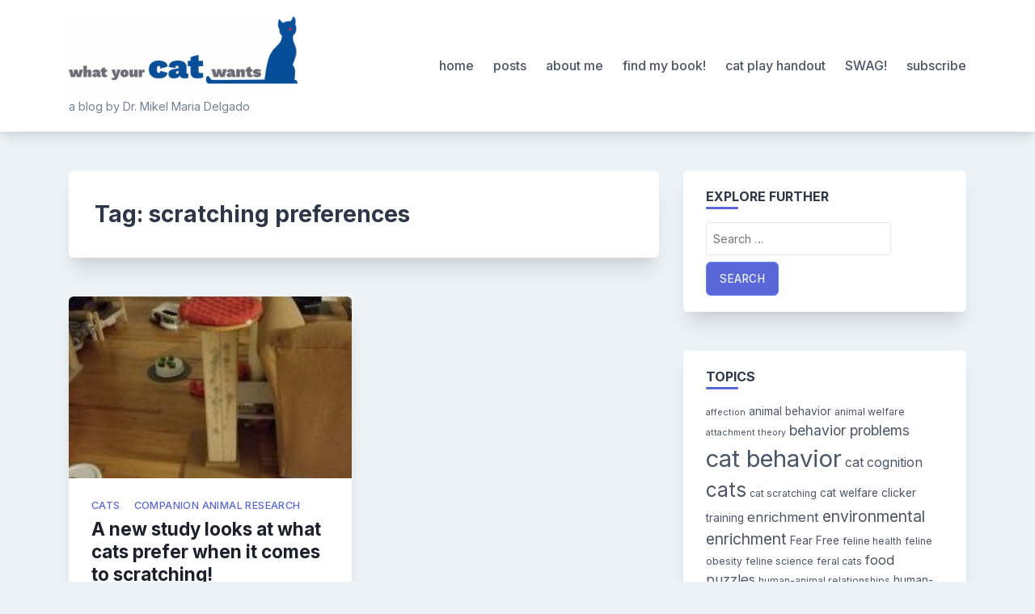

--- FILE ---
content_type: text/html; charset=UTF-8
request_url: https://whatyourcatwants.com/tag/scratching-preferences
body_size: 13535
content:
<!doctype html>
<html lang="en-US">
<head>
	<meta charset="UTF-8">
	<meta name="viewport" content="width=device-width, initial-scale=1">
	<link rel="profile" href="https://gmpg.org/xfn/11">

	<meta name='robots' content='index, follow, max-image-preview:large, max-snippet:-1, max-video-preview:-1' />

	<!-- This site is optimized with the Yoast SEO plugin v26.8 - https://yoast.com/product/yoast-seo-wordpress/ -->
	<title>scratching preferences Archives -</title>
	<link rel="canonical" href="https://whatyourcatwants.com/tag/scratching-preferences" />
	<meta property="og:locale" content="en_US" />
	<meta property="og:type" content="article" />
	<meta property="og:title" content="scratching preferences Archives -" />
	<meta property="og:url" content="https://whatyourcatwants.com/tag/scratching-preferences" />
	<meta name="twitter:card" content="summary_large_image" />
	<script type="application/ld+json" class="yoast-schema-graph">{"@context":"https://schema.org","@graph":[{"@type":"CollectionPage","@id":"https://whatyourcatwants.com/tag/scratching-preferences","url":"https://whatyourcatwants.com/tag/scratching-preferences","name":"scratching preferences Archives -","isPartOf":{"@id":"https://whatyourcatwants.com/#website"},"primaryImageOfPage":{"@id":"https://whatyourcatwants.com/tag/scratching-preferences#primaryimage"},"image":{"@id":"https://whatyourcatwants.com/tag/scratching-preferences#primaryimage"},"thumbnailUrl":"https://whatyourcatwants.com/wp-content/uploads/2020/08/after-feliscratch-225x300-1.jpeg","breadcrumb":{"@id":"https://whatyourcatwants.com/tag/scratching-preferences#breadcrumb"},"inLanguage":"en-US"},{"@type":"ImageObject","inLanguage":"en-US","@id":"https://whatyourcatwants.com/tag/scratching-preferences#primaryimage","url":"https://whatyourcatwants.com/wp-content/uploads/2020/08/after-feliscratch-225x300-1.jpeg","contentUrl":"https://whatyourcatwants.com/wp-content/uploads/2020/08/after-feliscratch-225x300-1.jpeg","width":225,"height":300},{"@type":"BreadcrumbList","@id":"https://whatyourcatwants.com/tag/scratching-preferences#breadcrumb","itemListElement":[{"@type":"ListItem","position":1,"name":"Home","item":"https://whatyourcatwants.com/"},{"@type":"ListItem","position":2,"name":"scratching preferences"}]},{"@type":"WebSite","@id":"https://whatyourcatwants.com/#website","url":"https://whatyourcatwants.com/","name":"What Your Cat Wants","description":"a blog by Dr. Mikel Maria Delgado","publisher":{"@id":"https://whatyourcatwants.com/#organization"},"potentialAction":[{"@type":"SearchAction","target":{"@type":"EntryPoint","urlTemplate":"https://whatyourcatwants.com/?s={search_term_string}"},"query-input":{"@type":"PropertyValueSpecification","valueRequired":true,"valueName":"search_term_string"}}],"inLanguage":"en-US"},{"@type":"Organization","@id":"https://whatyourcatwants.com/#organization","name":"What Your Cat Wants","url":"https://whatyourcatwants.com/","logo":{"@type":"ImageObject","inLanguage":"en-US","@id":"https://whatyourcatwants.com/#/schema/logo/image/","url":"http://whatyourcatwants.com/wp-content/uploads/2020/10/WYCW-logo-grey.png","contentUrl":"http://whatyourcatwants.com/wp-content/uploads/2020/10/WYCW-logo-grey.png","width":230,"height":156,"caption":"What Your Cat Wants"},"image":{"@id":"https://whatyourcatwants.com/#/schema/logo/image/"}}]}</script>
	<!-- / Yoast SEO plugin. -->


<link rel='dns-prefetch' href='//stats.wp.com' />
<link rel='dns-prefetch' href='//fonts.googleapis.com' />
<link rel="alternate" type="application/rss+xml" title=" &raquo; Feed" href="https://whatyourcatwants.com/feed" />
<link rel="alternate" type="application/rss+xml" title=" &raquo; Comments Feed" href="https://whatyourcatwants.com/comments/feed" />
<link rel="alternate" type="text/calendar" title=" &raquo; iCal Feed" href="https://whatyourcatwants.com/events/?ical=1" />
<link rel="alternate" type="application/rss+xml" title=" &raquo; scratching preferences Tag Feed" href="https://whatyourcatwants.com/tag/scratching-preferences/feed" />
<style id='wp-img-auto-sizes-contain-inline-css'>
img:is([sizes=auto i],[sizes^="auto," i]){contain-intrinsic-size:3000px 1500px}
/*# sourceURL=wp-img-auto-sizes-contain-inline-css */
</style>
<style id='wp-emoji-styles-inline-css'>

	img.wp-smiley, img.emoji {
		display: inline !important;
		border: none !important;
		box-shadow: none !important;
		height: 1em !important;
		width: 1em !important;
		margin: 0 0.07em !important;
		vertical-align: -0.1em !important;
		background: none !important;
		padding: 0 !important;
	}
/*# sourceURL=wp-emoji-styles-inline-css */
</style>
<link rel='stylesheet' id='wp-block-library-css' href='https://whatyourcatwants.com/wp-includes/css/dist/block-library/style.min.css?ver=6.9' media='all' />
<style id='wp-block-list-inline-css'>
ol,ul{box-sizing:border-box}:root :where(.wp-block-list.has-background){padding:1.25em 2.375em}
/*# sourceURL=https://whatyourcatwants.com/wp-includes/blocks/list/style.min.css */
</style>
<style id='wp-block-paragraph-inline-css'>
.is-small-text{font-size:.875em}.is-regular-text{font-size:1em}.is-large-text{font-size:2.25em}.is-larger-text{font-size:3em}.has-drop-cap:not(:focus):first-letter{float:left;font-size:8.4em;font-style:normal;font-weight:100;line-height:.68;margin:.05em .1em 0 0;text-transform:uppercase}body.rtl .has-drop-cap:not(:focus):first-letter{float:none;margin-left:.1em}p.has-drop-cap.has-background{overflow:hidden}:root :where(p.has-background){padding:1.25em 2.375em}:where(p.has-text-color:not(.has-link-color)) a{color:inherit}p.has-text-align-left[style*="writing-mode:vertical-lr"],p.has-text-align-right[style*="writing-mode:vertical-rl"]{rotate:180deg}
/*# sourceURL=https://whatyourcatwants.com/wp-includes/blocks/paragraph/style.min.css */
</style>
<style id='global-styles-inline-css'>
:root{--wp--preset--aspect-ratio--square: 1;--wp--preset--aspect-ratio--4-3: 4/3;--wp--preset--aspect-ratio--3-4: 3/4;--wp--preset--aspect-ratio--3-2: 3/2;--wp--preset--aspect-ratio--2-3: 2/3;--wp--preset--aspect-ratio--16-9: 16/9;--wp--preset--aspect-ratio--9-16: 9/16;--wp--preset--color--black: #000000;--wp--preset--color--cyan-bluish-gray: #abb8c3;--wp--preset--color--white: #ffffff;--wp--preset--color--pale-pink: #f78da7;--wp--preset--color--vivid-red: #cf2e2e;--wp--preset--color--luminous-vivid-orange: #ff6900;--wp--preset--color--luminous-vivid-amber: #fcb900;--wp--preset--color--light-green-cyan: #7bdcb5;--wp--preset--color--vivid-green-cyan: #00d084;--wp--preset--color--pale-cyan-blue: #8ed1fc;--wp--preset--color--vivid-cyan-blue: #0693e3;--wp--preset--color--vivid-purple: #9b51e0;--wp--preset--gradient--vivid-cyan-blue-to-vivid-purple: linear-gradient(135deg,rgb(6,147,227) 0%,rgb(155,81,224) 100%);--wp--preset--gradient--light-green-cyan-to-vivid-green-cyan: linear-gradient(135deg,rgb(122,220,180) 0%,rgb(0,208,130) 100%);--wp--preset--gradient--luminous-vivid-amber-to-luminous-vivid-orange: linear-gradient(135deg,rgb(252,185,0) 0%,rgb(255,105,0) 100%);--wp--preset--gradient--luminous-vivid-orange-to-vivid-red: linear-gradient(135deg,rgb(255,105,0) 0%,rgb(207,46,46) 100%);--wp--preset--gradient--very-light-gray-to-cyan-bluish-gray: linear-gradient(135deg,rgb(238,238,238) 0%,rgb(169,184,195) 100%);--wp--preset--gradient--cool-to-warm-spectrum: linear-gradient(135deg,rgb(74,234,220) 0%,rgb(151,120,209) 20%,rgb(207,42,186) 40%,rgb(238,44,130) 60%,rgb(251,105,98) 80%,rgb(254,248,76) 100%);--wp--preset--gradient--blush-light-purple: linear-gradient(135deg,rgb(255,206,236) 0%,rgb(152,150,240) 100%);--wp--preset--gradient--blush-bordeaux: linear-gradient(135deg,rgb(254,205,165) 0%,rgb(254,45,45) 50%,rgb(107,0,62) 100%);--wp--preset--gradient--luminous-dusk: linear-gradient(135deg,rgb(255,203,112) 0%,rgb(199,81,192) 50%,rgb(65,88,208) 100%);--wp--preset--gradient--pale-ocean: linear-gradient(135deg,rgb(255,245,203) 0%,rgb(182,227,212) 50%,rgb(51,167,181) 100%);--wp--preset--gradient--electric-grass: linear-gradient(135deg,rgb(202,248,128) 0%,rgb(113,206,126) 100%);--wp--preset--gradient--midnight: linear-gradient(135deg,rgb(2,3,129) 0%,rgb(40,116,252) 100%);--wp--preset--font-size--small: 13px;--wp--preset--font-size--medium: 20px;--wp--preset--font-size--large: 36px;--wp--preset--font-size--x-large: 42px;--wp--preset--spacing--20: 0.44rem;--wp--preset--spacing--30: 0.67rem;--wp--preset--spacing--40: 1rem;--wp--preset--spacing--50: 1.5rem;--wp--preset--spacing--60: 2.25rem;--wp--preset--spacing--70: 3.38rem;--wp--preset--spacing--80: 5.06rem;--wp--preset--shadow--natural: 6px 6px 9px rgba(0, 0, 0, 0.2);--wp--preset--shadow--deep: 12px 12px 50px rgba(0, 0, 0, 0.4);--wp--preset--shadow--sharp: 6px 6px 0px rgba(0, 0, 0, 0.2);--wp--preset--shadow--outlined: 6px 6px 0px -3px rgb(255, 255, 255), 6px 6px rgb(0, 0, 0);--wp--preset--shadow--crisp: 6px 6px 0px rgb(0, 0, 0);}:where(.is-layout-flex){gap: 0.5em;}:where(.is-layout-grid){gap: 0.5em;}body .is-layout-flex{display: flex;}.is-layout-flex{flex-wrap: wrap;align-items: center;}.is-layout-flex > :is(*, div){margin: 0;}body .is-layout-grid{display: grid;}.is-layout-grid > :is(*, div){margin: 0;}:where(.wp-block-columns.is-layout-flex){gap: 2em;}:where(.wp-block-columns.is-layout-grid){gap: 2em;}:where(.wp-block-post-template.is-layout-flex){gap: 1.25em;}:where(.wp-block-post-template.is-layout-grid){gap: 1.25em;}.has-black-color{color: var(--wp--preset--color--black) !important;}.has-cyan-bluish-gray-color{color: var(--wp--preset--color--cyan-bluish-gray) !important;}.has-white-color{color: var(--wp--preset--color--white) !important;}.has-pale-pink-color{color: var(--wp--preset--color--pale-pink) !important;}.has-vivid-red-color{color: var(--wp--preset--color--vivid-red) !important;}.has-luminous-vivid-orange-color{color: var(--wp--preset--color--luminous-vivid-orange) !important;}.has-luminous-vivid-amber-color{color: var(--wp--preset--color--luminous-vivid-amber) !important;}.has-light-green-cyan-color{color: var(--wp--preset--color--light-green-cyan) !important;}.has-vivid-green-cyan-color{color: var(--wp--preset--color--vivid-green-cyan) !important;}.has-pale-cyan-blue-color{color: var(--wp--preset--color--pale-cyan-blue) !important;}.has-vivid-cyan-blue-color{color: var(--wp--preset--color--vivid-cyan-blue) !important;}.has-vivid-purple-color{color: var(--wp--preset--color--vivid-purple) !important;}.has-black-background-color{background-color: var(--wp--preset--color--black) !important;}.has-cyan-bluish-gray-background-color{background-color: var(--wp--preset--color--cyan-bluish-gray) !important;}.has-white-background-color{background-color: var(--wp--preset--color--white) !important;}.has-pale-pink-background-color{background-color: var(--wp--preset--color--pale-pink) !important;}.has-vivid-red-background-color{background-color: var(--wp--preset--color--vivid-red) !important;}.has-luminous-vivid-orange-background-color{background-color: var(--wp--preset--color--luminous-vivid-orange) !important;}.has-luminous-vivid-amber-background-color{background-color: var(--wp--preset--color--luminous-vivid-amber) !important;}.has-light-green-cyan-background-color{background-color: var(--wp--preset--color--light-green-cyan) !important;}.has-vivid-green-cyan-background-color{background-color: var(--wp--preset--color--vivid-green-cyan) !important;}.has-pale-cyan-blue-background-color{background-color: var(--wp--preset--color--pale-cyan-blue) !important;}.has-vivid-cyan-blue-background-color{background-color: var(--wp--preset--color--vivid-cyan-blue) !important;}.has-vivid-purple-background-color{background-color: var(--wp--preset--color--vivid-purple) !important;}.has-black-border-color{border-color: var(--wp--preset--color--black) !important;}.has-cyan-bluish-gray-border-color{border-color: var(--wp--preset--color--cyan-bluish-gray) !important;}.has-white-border-color{border-color: var(--wp--preset--color--white) !important;}.has-pale-pink-border-color{border-color: var(--wp--preset--color--pale-pink) !important;}.has-vivid-red-border-color{border-color: var(--wp--preset--color--vivid-red) !important;}.has-luminous-vivid-orange-border-color{border-color: var(--wp--preset--color--luminous-vivid-orange) !important;}.has-luminous-vivid-amber-border-color{border-color: var(--wp--preset--color--luminous-vivid-amber) !important;}.has-light-green-cyan-border-color{border-color: var(--wp--preset--color--light-green-cyan) !important;}.has-vivid-green-cyan-border-color{border-color: var(--wp--preset--color--vivid-green-cyan) !important;}.has-pale-cyan-blue-border-color{border-color: var(--wp--preset--color--pale-cyan-blue) !important;}.has-vivid-cyan-blue-border-color{border-color: var(--wp--preset--color--vivid-cyan-blue) !important;}.has-vivid-purple-border-color{border-color: var(--wp--preset--color--vivid-purple) !important;}.has-vivid-cyan-blue-to-vivid-purple-gradient-background{background: var(--wp--preset--gradient--vivid-cyan-blue-to-vivid-purple) !important;}.has-light-green-cyan-to-vivid-green-cyan-gradient-background{background: var(--wp--preset--gradient--light-green-cyan-to-vivid-green-cyan) !important;}.has-luminous-vivid-amber-to-luminous-vivid-orange-gradient-background{background: var(--wp--preset--gradient--luminous-vivid-amber-to-luminous-vivid-orange) !important;}.has-luminous-vivid-orange-to-vivid-red-gradient-background{background: var(--wp--preset--gradient--luminous-vivid-orange-to-vivid-red) !important;}.has-very-light-gray-to-cyan-bluish-gray-gradient-background{background: var(--wp--preset--gradient--very-light-gray-to-cyan-bluish-gray) !important;}.has-cool-to-warm-spectrum-gradient-background{background: var(--wp--preset--gradient--cool-to-warm-spectrum) !important;}.has-blush-light-purple-gradient-background{background: var(--wp--preset--gradient--blush-light-purple) !important;}.has-blush-bordeaux-gradient-background{background: var(--wp--preset--gradient--blush-bordeaux) !important;}.has-luminous-dusk-gradient-background{background: var(--wp--preset--gradient--luminous-dusk) !important;}.has-pale-ocean-gradient-background{background: var(--wp--preset--gradient--pale-ocean) !important;}.has-electric-grass-gradient-background{background: var(--wp--preset--gradient--electric-grass) !important;}.has-midnight-gradient-background{background: var(--wp--preset--gradient--midnight) !important;}.has-small-font-size{font-size: var(--wp--preset--font-size--small) !important;}.has-medium-font-size{font-size: var(--wp--preset--font-size--medium) !important;}.has-large-font-size{font-size: var(--wp--preset--font-size--large) !important;}.has-x-large-font-size{font-size: var(--wp--preset--font-size--x-large) !important;}
/*# sourceURL=global-styles-inline-css */
</style>

<style id='classic-theme-styles-inline-css'>
/*! This file is auto-generated */
.wp-block-button__link{color:#fff;background-color:#32373c;border-radius:9999px;box-shadow:none;text-decoration:none;padding:calc(.667em + 2px) calc(1.333em + 2px);font-size:1.125em}.wp-block-file__button{background:#32373c;color:#fff;text-decoration:none}
/*# sourceURL=/wp-includes/css/classic-themes.min.css */
</style>
<link rel='stylesheet' id='rt-fontawsome-css' href='https://whatyourcatwants.com/wp-content/plugins/the-post-grid/assets/vendor/font-awesome/css/font-awesome.min.css?ver=7.8.8' media='all' />
<link rel='stylesheet' id='rt-tpg-css' href='https://whatyourcatwants.com/wp-content/plugins/the-post-grid/assets/css/thepostgrid.min.css?ver=7.8.8' media='all' />
<link rel='stylesheet' id='bootstrap-grid-css' href='https://whatyourcatwants.com/wp-content/themes/bloggrid/assets/css/bootstrap-grid.css?ver=v4.5.0' media='all' />
<link rel='stylesheet' id='bloggrid-font-inter-css' href='//fonts.googleapis.com/css2?family=Inter%3Awght%40400%3B500%3B700&#038;display=swap&#038;ver=1.0.2' media='all' />
<link rel='stylesheet' id='bloggrid-font-dm-serif-css' href='//fonts.googleapis.com/css2?family=DM+Serif+Display&#038;display=swap&#038;ver=1.0.2' media='all' />
<link rel='stylesheet' id='bloggrid-style-css' href='https://whatyourcatwants.com/wp-content/themes/bloggrid/style.css?ver=1.0.2' media='all' />
<link rel='stylesheet' id='jquery-lazyloadxt-spinner-css-css' href='//whatyourcatwants.com/wp-content/plugins/a3-lazy-load/assets/css/jquery.lazyloadxt.spinner.css?ver=6.9' media='all' />
<link rel='stylesheet' id='__EPYT__style-css' href='https://whatyourcatwants.com/wp-content/plugins/youtube-embed-plus/styles/ytprefs.min.css?ver=14.2.4' media='all' />
<style id='__EPYT__style-inline-css'>

                .epyt-gallery-thumb {
                        width: 33.333%;
                }
                
/*# sourceURL=__EPYT__style-inline-css */
</style>
<script src="https://whatyourcatwants.com/wp-includes/js/jquery/jquery.min.js?ver=3.7.1" id="jquery-core-js"></script>
<script src="https://whatyourcatwants.com/wp-includes/js/jquery/jquery-migrate.min.js?ver=3.4.1" id="jquery-migrate-js"></script>
<script id="__ytprefs__-js-extra">
var _EPYT_ = {"ajaxurl":"https://whatyourcatwants.com/wp-admin/admin-ajax.php","security":"1cc529c1aa","gallery_scrolloffset":"20","eppathtoscripts":"https://whatyourcatwants.com/wp-content/plugins/youtube-embed-plus/scripts/","eppath":"https://whatyourcatwants.com/wp-content/plugins/youtube-embed-plus/","epresponsiveselector":"[\"iframe.__youtube_prefs_widget__\"]","epdovol":"1","version":"14.2.4","evselector":"iframe.__youtube_prefs__[src], iframe[src*=\"youtube.com/embed/\"], iframe[src*=\"youtube-nocookie.com/embed/\"]","ajax_compat":"","maxres_facade":"eager","ytapi_load":"light","pause_others":"","stopMobileBuffer":"1","facade_mode":"","not_live_on_channel":""};
//# sourceURL=__ytprefs__-js-extra
</script>
<script src="https://whatyourcatwants.com/wp-content/plugins/youtube-embed-plus/scripts/ytprefs.min.js?ver=14.2.4" id="__ytprefs__-js"></script>
<link rel="https://api.w.org/" href="https://whatyourcatwants.com/wp-json/" /><link rel="alternate" title="JSON" type="application/json" href="https://whatyourcatwants.com/wp-json/wp/v2/tags/398" /><link rel="EditURI" type="application/rsd+xml" title="RSD" href="https://whatyourcatwants.com/xmlrpc.php?rsd" />
<meta name="generator" content="WordPress 6.9" />
        <style>
            :root {
                --tpg-primary-color: #0d6efd;
                --tpg-secondary-color: #0654c4;
                --tpg-primary-light: #c4d0ff
            }

                    </style>
		<meta name="tec-api-version" content="v1"><meta name="tec-api-origin" content="https://whatyourcatwants.com"><link rel="alternate" href="https://whatyourcatwants.com/wp-json/tribe/events/v1/events/?tags=scratching-preferences" />	<style>img#wpstats{display:none}</style>
			<style type="text/css" id="custom-theme-css">
		.custom-logo { height: 100px; width: auto; }
		body.custom-background .bg-similar-posts { background-color: #EDF2F7 }
															.entry-title,
				.navigation.post-navigation .nav-title { font-family: 'Inter', sans-serif; font-weight: 700; }
						</style>
	<link rel="icon" href="https://whatyourcatwants.com/wp-content/uploads/2019/12/cropped-cbcrop-2-32x32.jpg" sizes="32x32" />
<link rel="icon" href="https://whatyourcatwants.com/wp-content/uploads/2019/12/cropped-cbcrop-2-192x192.jpg" sizes="192x192" />
<link rel="apple-touch-icon" href="https://whatyourcatwants.com/wp-content/uploads/2019/12/cropped-cbcrop-2-180x180.jpg" />
<meta name="msapplication-TileImage" content="https://whatyourcatwants.com/wp-content/uploads/2019/12/cropped-cbcrop-2-270x270.jpg" />
</head>

<body class="archive tag tag-scratching-preferences tag-398 wp-custom-logo wp-embed-responsive wp-theme-bloggrid rttpg rttpg-7.8.8 radius-frontend rttpg-body-wrap rttpg-flaticon tribe-no-js hfeed no-sidebar">
<div id="page" class="site">
	<a class="skip-link screen-reader-text" href="#primary">Skip to content</a>

	<header id="masthead" class="site-header">
		<div class="container">
			<div class="d-flex justify-content-between align-items-center">
				<div class="">
					<div class="site-branding">
						<a href="https://whatyourcatwants.com/" class="custom-logo-link" rel="home"><img width="700" height="247" src="https://whatyourcatwants.com/wp-content/uploads/2020/10/cropped-WYCW-logo-horiz-grey@3x-e1602261497474.png" class="custom-logo" alt="" decoding="async" fetchpriority="high" srcset="https://whatyourcatwants.com/wp-content/uploads/2020/10/cropped-WYCW-logo-horiz-grey@3x-e1602261497474.png 700w, https://whatyourcatwants.com/wp-content/uploads/2020/10/cropped-WYCW-logo-horiz-grey@3x-e1602261497474-300x106.png 300w" sizes="(max-width: 700px) 100vw, 700px" /></a>							<p class="site-title"><a href="https://whatyourcatwants.com/" rel="home"></a></p>
														<p class="site-description">a blog by Dr. Mikel Maria Delgado</p>
											</div><!-- .site-branding -->
				</div>

				<div class="flex-grow-1">
					<nav id="site-navigation" class="main-navigation">
						<button class="menu-toggle" aria-controls="primary-menu" aria-expanded="false">
							<svg width="1.5em" height="1.5em" viewBox="0 0 16 16" class="bi bi-list" fill="currentColor" xmlns="http://www.w3.org/2000/svg">
								<path fill-rule="evenodd" d="M2.5 11.5A.5.5 0 0 1 3 11h10a.5.5 0 0 1 0 1H3a.5.5 0 0 1-.5-.5zm0-4A.5.5 0 0 1 3 7h10a.5.5 0 0 1 0 1H3a.5.5 0 0 1-.5-.5zm0-4A.5.5 0 0 1 3 3h10a.5.5 0 0 1 0 1H3a.5.5 0 0 1-.5-.5z"/>
							</svg>
						</button>
						<div class="menu-menu-1-container"><ul id="primary-menu" class="menu"><li id="menu-item-2984" class="menu-item menu-item-type-custom menu-item-object-custom menu-item-home menu-item-2984"><a href="http://whatyourcatwants.com">home</a></li>
<li id="menu-item-35" class="menu-item menu-item-type-post_type menu-item-object-page menu-item-35"><a href="https://whatyourcatwants.com/blog-posts">posts</a></li>
<li id="menu-item-3046" class="menu-item menu-item-type-post_type menu-item-object-page menu-item-3046"><a href="https://whatyourcatwants.com/aboutme">about me</a></li>
<li id="menu-item-5294" class="menu-item menu-item-type-post_type menu-item-object-page menu-item-5294"><a href="https://whatyourcatwants.com/find-my-book">find my book!</a></li>
<li id="menu-item-5148" class="menu-item menu-item-type-post_type menu-item-object-page menu-item-5148"><a href="https://whatyourcatwants.com/cat-play-handout">cat play handout</a></li>
<li id="menu-item-5323" class="menu-item menu-item-type-post_type menu-item-object-page menu-item-5323"><a href="https://whatyourcatwants.com/swag">SWAG!</a></li>
<li id="menu-item-3037" class="menu-item menu-item-type-post_type menu-item-object-page menu-item-3037"><a href="https://whatyourcatwants.com/subscribe">subscribe</a></li>
</ul></div>					</nav><!-- #site-navigation -->
				</div>
			</div>
		</div>
	</header><!-- #masthead -->


<div id="content" class="site-content">
	<div class="container">
		<div class="row">
			<div class="col-md-8">
				<main id="primary" class="site-main">

					
						<header class="page-header">
							<h1 class="page-title">Tag: <span>scratching preferences</span></h1>						</header><!-- .page-header -->

						<div class="row row-cols-1 row-cols-sm-2 bg-posts-row row-cols-md-2">
															<div class="col">
									
<article id="post-20" class="archive-post-card post-20 post type-post status-publish format-standard has-post-thumbnail hentry category-cats category-companion-animal-research tag-cat-furniture tag-cat-scratching tag-feliscratch tag-scratching tag-scratching-posts tag-scratching-preferences">

	
			
			<a class="post-thumbnail" href="https://whatyourcatwants.com/scratchingposts" aria-hidden="true" tabindex="-1">
				<img width="225" height="260" src="//whatyourcatwants.com/wp-content/plugins/a3-lazy-load/assets/images/lazy_placeholder.gif" data-lazy-type="image" data-src="https://whatyourcatwants.com/wp-content/uploads/2020/08/after-feliscratch-225x300-1-225x260.jpeg" class="lazy lazy-hidden attachment-bloggrid-medium-image size-bloggrid-medium-image wp-post-image" alt="A new study looks at what cats prefer when it comes to scratching!" decoding="async" /><noscript><img width="225" height="260" src="https://whatyourcatwants.com/wp-content/uploads/2020/08/after-feliscratch-225x300-1-225x260.jpeg" class="attachment-bloggrid-medium-image size-bloggrid-medium-image wp-post-image" alt="A new study looks at what cats prefer when it comes to scratching!" decoding="async" /></noscript>			</a>

			
	<div class="card-body">

					<span class="cat-links"><a href="https://whatyourcatwants.com/category/cats" rel="category tag">cats</a>&nbsp;<a href="https://whatyourcatwants.com/category/companion-animal-research" rel="category tag">companion animal research</a></span>
		
		<header class="entry-header">
			<h3 class="entry-title"><a href="https://whatyourcatwants.com/scratchingposts" rel="bookmark">A new study looks at what cats prefer when it comes to scratching!</a></h3>		</header><!-- .entry-header -->

		<div class="entry-summary">
			Furniture scratching by cats is one of those things that falls into the category of “normal feline behavior that bothers&hellip;		</div><!-- .entry-summary -->

		
			</div>

	<footer class="entry-footer mt-auto">
					<div class="entry-meta d-flex justify-content-between">
							<span class="posted-on flex-grow-1">
				<svg width="1em" height="1em" viewBox="0 0 16 16" class="bi bi-calendar3" fill="currentColor" xmlns="http://www.w3.org/2000/svg">
					<path fill-rule="evenodd" d="M14 0H2a2 2 0 0 0-2 2v12a2 2 0 0 0 2 2h12a2 2 0 0 0 2-2V2a2 2 0 0 0-2-2zM1 3.857C1 3.384 1.448 3 2 3h12c.552 0 1 .384 1 .857v10.286c0 .473-.448.857-1 .857H2c-.552 0-1-.384-1-.857V3.857z"/>
					<path fill-rule="evenodd" d="M6.5 7a1 1 0 1 0 0-2 1 1 0 0 0 0 2zm3 0a1 1 0 1 0 0-2 1 1 0 0 0 0 2zm3 0a1 1 0 1 0 0-2 1 1 0 0 0 0 2zm-9 3a1 1 0 1 0 0-2 1 1 0 0 0 0 2zm3 0a1 1 0 1 0 0-2 1 1 0 0 0 0 2zm3 0a1 1 0 1 0 0-2 1 1 0 0 0 0 2zm3 0a1 1 0 1 0 0-2 1 1 0 0 0 0 2zm-9 3a1 1 0 1 0 0-2 1 1 0 0 0 0 2zm3 0a1 1 0 1 0 0-2 1 1 0 0 0 0 2zm3 0a1 1 0 1 0 0-2 1 1 0 0 0 0 2z"/>
				</svg>
				<a href="https://whatyourcatwants.com/scratchingposts" rel="bookmark"><time class="entry-date published" datetime="2020-08-11T15:55:52+00:00">August 11, 2020</time><time class="updated" datetime="2021-02-18T18:03:10+00:00">February 18, 2021</time></a>
			</span>
						</div>
			</footer><!-- .entry-footer -->
</article><!-- #post-20 -->
								</div>
														</div>
						
						
				</main><!-- #main -->
			</div>

							<div class="col-md-4">
					
<aside id="secondary" class="widget-area">
	<section id="search-3" class="widget widget_search"><h4 class="widget-title">Explore further</h4><form role="search" method="get" class="search-form" action="https://whatyourcatwants.com/">
				<label>
					<span class="screen-reader-text">Search for:</span>
					<input type="search" class="search-field" placeholder="Search &hellip;" value="" name="s" />
				</label>
				<input type="submit" class="search-submit" value="Search" />
			</form></section><section id="tag_cloud-4" class="widget widget_tag_cloud"><h4 class="widget-title">topics</h4><div class="tagcloud"><a href="https://whatyourcatwants.com/tag/affection" class="tag-cloud-link tag-link-4 tag-link-position-1" style="font-size: 8pt;" aria-label="affection (2 items)">affection</a>
<a href="https://whatyourcatwants.com/tag/animal-behavior" class="tag-cloud-link tag-link-12 tag-link-position-2" style="font-size: 10.351145038168pt;" aria-label="animal behavior (4 items)">animal behavior</a>
<a href="https://whatyourcatwants.com/tag/animal-welfare" class="tag-cloud-link tag-link-100 tag-link-position-3" style="font-size: 9.2824427480916pt;" aria-label="animal welfare (3 items)">animal welfare</a>
<a href="https://whatyourcatwants.com/tag/attachment-theory" class="tag-cloud-link tag-link-13 tag-link-position-4" style="font-size: 8pt;" aria-label="attachment theory (2 items)">attachment theory</a>
<a href="https://whatyourcatwants.com/tag/behavior-problems" class="tag-cloud-link tag-link-83 tag-link-position-5" style="font-size: 13.022900763359pt;" aria-label="behavior problems (8 items)">behavior problems</a>
<a href="https://whatyourcatwants.com/tag/cat-behavior" class="tag-cloud-link tag-link-9 tag-link-position-6" style="font-size: 22pt;" aria-label="cat behavior (61 items)">cat behavior</a>
<a href="https://whatyourcatwants.com/tag/cat-cognition" class="tag-cloud-link tag-link-137 tag-link-position-7" style="font-size: 11.954198473282pt;" aria-label="cat cognition (6 items)">cat cognition</a>
<a href="https://whatyourcatwants.com/tag/cats" class="tag-cloud-link tag-link-5 tag-link-position-8" style="font-size: 18.152671755725pt;" aria-label="cats (26 items)">cats</a>
<a href="https://whatyourcatwants.com/tag/cat-scratching" class="tag-cloud-link tag-link-196 tag-link-position-9" style="font-size: 9.2824427480916pt;" aria-label="cat scratching (3 items)">cat scratching</a>
<a href="https://whatyourcatwants.com/tag/cat-welfare" class="tag-cloud-link tag-link-315 tag-link-position-10" style="font-size: 10.351145038168pt;" aria-label="cat welfare (4 items)">cat welfare</a>
<a href="https://whatyourcatwants.com/tag/clicker-training" class="tag-cloud-link tag-link-24 tag-link-position-11" style="font-size: 10.351145038168pt;" aria-label="clicker training (4 items)">clicker training</a>
<a href="https://whatyourcatwants.com/tag/enrichment" class="tag-cloud-link tag-link-186 tag-link-position-12" style="font-size: 12.488549618321pt;" aria-label="enrichment (7 items)">enrichment</a>
<a href="https://whatyourcatwants.com/tag/environmental-enrichment" class="tag-cloud-link tag-link-25 tag-link-position-13" style="font-size: 14.412213740458pt;" aria-label="environmental enrichment (11 items)">environmental enrichment</a>
<a href="https://whatyourcatwants.com/tag/fear-free" class="tag-cloud-link tag-link-245 tag-link-position-14" style="font-size: 10.351145038168pt;" aria-label="Fear Free (4 items)">Fear Free</a>
<a href="https://whatyourcatwants.com/tag/feline-health" class="tag-cloud-link tag-link-90 tag-link-position-15" style="font-size: 9.2824427480916pt;" aria-label="feline health (3 items)">feline health</a>
<a href="https://whatyourcatwants.com/tag/feline-obesity" class="tag-cloud-link tag-link-188 tag-link-position-16" style="font-size: 9.2824427480916pt;" aria-label="feline obesity (3 items)">feline obesity</a>
<a href="https://whatyourcatwants.com/tag/feline-science" class="tag-cloud-link tag-link-361 tag-link-position-17" style="font-size: 9.2824427480916pt;" aria-label="feline science (3 items)">feline science</a>
<a href="https://whatyourcatwants.com/tag/feral-cats" class="tag-cloud-link tag-link-56 tag-link-position-18" style="font-size: 9.2824427480916pt;" aria-label="feral cats (3 items)">feral cats</a>
<a href="https://whatyourcatwants.com/tag/food-puzzles" class="tag-cloud-link tag-link-26 tag-link-position-19" style="font-size: 12.488549618321pt;" aria-label="food puzzles (7 items)">food puzzles</a>
<a href="https://whatyourcatwants.com/tag/human-animal-relationships" class="tag-cloud-link tag-link-235 tag-link-position-20" style="font-size: 9.2824427480916pt;" aria-label="human-animal relationships (3 items)">human-animal relationships</a>
<a href="https://whatyourcatwants.com/tag/human-cat-relationship" class="tag-cloud-link tag-link-336 tag-link-position-21" style="font-size: 10.351145038168pt;" aria-label="human-cat relationship (4 items)">human-cat relationship</a>
<a href="https://whatyourcatwants.com/tag/human-cat-relationships" class="tag-cloud-link tag-link-191 tag-link-position-22" style="font-size: 10.351145038168pt;" aria-label="human-cat relationships (4 items)">human-cat relationships</a>
<a href="https://whatyourcatwants.com/tag/human-pet-relationship" class="tag-cloud-link tag-link-10 tag-link-position-23" style="font-size: 16.335877862595pt;" aria-label="human-pet relationship (17 items)">human-pet relationship</a>
<a href="https://whatyourcatwants.com/tag/human-animal-interactions" class="tag-cloud-link tag-link-15 tag-link-position-24" style="font-size: 13.557251908397pt;" aria-label="human animal interactions (9 items)">human animal interactions</a>
<a href="https://whatyourcatwants.com/tag/interactive-play" class="tag-cloud-link tag-link-27 tag-link-position-25" style="font-size: 10.351145038168pt;" aria-label="interactive play (4 items)">interactive play</a>
<a href="https://whatyourcatwants.com/tag/journal-of-veterinary-behavior" class="tag-cloud-link tag-link-87 tag-link-position-26" style="font-size: 9.2824427480916pt;" aria-label="Journal of Veterinary Behavior (3 items)">Journal of Veterinary Behavior</a>
<a href="https://whatyourcatwants.com/tag/kittens" class="tag-cloud-link tag-link-204 tag-link-position-27" style="font-size: 10.351145038168pt;" aria-label="kittens (4 items)">kittens</a>
<a href="https://whatyourcatwants.com/tag/kris-chandroo" class="tag-cloud-link tag-link-247 tag-link-position-28" style="font-size: 9.2824427480916pt;" aria-label="Kris Chandroo (3 items)">Kris Chandroo</a>
<a href="https://whatyourcatwants.com/tag/litter-boxes" class="tag-cloud-link tag-link-332 tag-link-position-29" style="font-size: 9.2824427480916pt;" aria-label="litter boxes (3 items)">litter boxes</a>
<a href="https://whatyourcatwants.com/tag/litterbox-problems" class="tag-cloud-link tag-link-31 tag-link-position-30" style="font-size: 9.2824427480916pt;" aria-label="litterbox problems (3 items)">litterbox problems</a>
<a href="https://whatyourcatwants.com/tag/low-stress-handling" class="tag-cloud-link tag-link-350 tag-link-position-31" style="font-size: 10.351145038168pt;" aria-label="low stress handling (4 items)">low stress handling</a>
<a href="https://whatyourcatwants.com/tag/media-hype" class="tag-cloud-link tag-link-7 tag-link-position-32" style="font-size: 11.206106870229pt;" aria-label="media hype (5 items)">media hype</a>
<a href="https://whatyourcatwants.com/tag/meowspace" class="tag-cloud-link tag-link-33 tag-link-position-33" style="font-size: 9.2824427480916pt;" aria-label="Meowspace (3 items)">Meowspace</a>
<a href="https://whatyourcatwants.com/tag/numeracy" class="tag-cloud-link tag-link-230 tag-link-position-34" style="font-size: 9.2824427480916pt;" aria-label="numeracy (3 items)">numeracy</a>
<a href="https://whatyourcatwants.com/tag/pain-assessment" class="tag-cloud-link tag-link-183 tag-link-position-35" style="font-size: 9.2824427480916pt;" aria-label="pain assessment (3 items)">pain assessment</a>
<a href="https://whatyourcatwants.com/tag/petting" class="tag-cloud-link tag-link-8 tag-link-position-36" style="font-size: 9.2824427480916pt;" aria-label="petting (3 items)">petting</a>
<a href="https://whatyourcatwants.com/tag/predation" class="tag-cloud-link tag-link-129 tag-link-position-37" style="font-size: 9.2824427480916pt;" aria-label="predation (3 items)">predation</a>
<a href="https://whatyourcatwants.com/tag/scratching" class="tag-cloud-link tag-link-319 tag-link-position-38" style="font-size: 10.351145038168pt;" aria-label="scratching (4 items)">scratching</a>
<a href="https://whatyourcatwants.com/tag/scratching-posts" class="tag-cloud-link tag-link-199 tag-link-position-39" style="font-size: 9.2824427480916pt;" aria-label="scratching posts (3 items)">scratching posts</a>
<a href="https://whatyourcatwants.com/tag/shelter-cats" class="tag-cloud-link tag-link-105 tag-link-position-40" style="font-size: 9.2824427480916pt;" aria-label="shelter cats (3 items)">shelter cats</a>
<a href="https://whatyourcatwants.com/tag/space-use" class="tag-cloud-link tag-link-478 tag-link-position-41" style="font-size: 9.2824427480916pt;" aria-label="space use (3 items)">space use</a>
<a href="https://whatyourcatwants.com/tag/stress" class="tag-cloud-link tag-link-343 tag-link-position-42" style="font-size: 12.488549618321pt;" aria-label="stress (7 items)">stress</a>
<a href="https://whatyourcatwants.com/tag/training" class="tag-cloud-link tag-link-34 tag-link-position-43" style="font-size: 11.206106870229pt;" aria-label="training (5 items)">training</a>
<a href="https://whatyourcatwants.com/tag/veterinary-care" class="tag-cloud-link tag-link-99 tag-link-position-44" style="font-size: 9.2824427480916pt;" aria-label="veterinary care (3 items)">veterinary care</a>
<a href="https://whatyourcatwants.com/tag/weight-loss" class="tag-cloud-link tag-link-281 tag-link-position-45" style="font-size: 10.351145038168pt;" aria-label="weight loss (4 items)">weight loss</a></div>
</section><section id="archives-4" class="widget widget_archive"><h4 class="widget-title">previous posts</h4>
			<ul>
					<li><a href='https://whatyourcatwants.com/2025/12'>December 2025</a>&nbsp;(1)</li>
	<li><a href='https://whatyourcatwants.com/2025/10'>October 2025</a>&nbsp;(1)</li>
	<li><a href='https://whatyourcatwants.com/2025/05'>May 2025</a>&nbsp;(1)</li>
	<li><a href='https://whatyourcatwants.com/2025/01'>January 2025</a>&nbsp;(1)</li>
	<li><a href='https://whatyourcatwants.com/2024/12'>December 2024</a>&nbsp;(1)</li>
	<li><a href='https://whatyourcatwants.com/2024/07'>July 2024</a>&nbsp;(1)</li>
	<li><a href='https://whatyourcatwants.com/2024/05'>May 2024</a>&nbsp;(1)</li>
	<li><a href='https://whatyourcatwants.com/2024/02'>February 2024</a>&nbsp;(1)</li>
	<li><a href='https://whatyourcatwants.com/2024/01'>January 2024</a>&nbsp;(1)</li>
	<li><a href='https://whatyourcatwants.com/2023/11'>November 2023</a>&nbsp;(1)</li>
	<li><a href='https://whatyourcatwants.com/2023/09'>September 2023</a>&nbsp;(1)</li>
	<li><a href='https://whatyourcatwants.com/2023/07'>July 2023</a>&nbsp;(1)</li>
	<li><a href='https://whatyourcatwants.com/2023/05'>May 2023</a>&nbsp;(1)</li>
	<li><a href='https://whatyourcatwants.com/2023/03'>March 2023</a>&nbsp;(1)</li>
	<li><a href='https://whatyourcatwants.com/2023/01'>January 2023</a>&nbsp;(1)</li>
	<li><a href='https://whatyourcatwants.com/2022/12'>December 2022</a>&nbsp;(1)</li>
	<li><a href='https://whatyourcatwants.com/2022/11'>November 2022</a>&nbsp;(1)</li>
	<li><a href='https://whatyourcatwants.com/2022/10'>October 2022</a>&nbsp;(1)</li>
	<li><a href='https://whatyourcatwants.com/2022/08'>August 2022</a>&nbsp;(1)</li>
	<li><a href='https://whatyourcatwants.com/2022/07'>July 2022</a>&nbsp;(1)</li>
	<li><a href='https://whatyourcatwants.com/2022/05'>May 2022</a>&nbsp;(1)</li>
	<li><a href='https://whatyourcatwants.com/2022/04'>April 2022</a>&nbsp;(1)</li>
	<li><a href='https://whatyourcatwants.com/2022/02'>February 2022</a>&nbsp;(1)</li>
	<li><a href='https://whatyourcatwants.com/2021/12'>December 2021</a>&nbsp;(2)</li>
	<li><a href='https://whatyourcatwants.com/2021/11'>November 2021</a>&nbsp;(2)</li>
	<li><a href='https://whatyourcatwants.com/2021/10'>October 2021</a>&nbsp;(2)</li>
	<li><a href='https://whatyourcatwants.com/2021/08'>August 2021</a>&nbsp;(2)</li>
	<li><a href='https://whatyourcatwants.com/2021/07'>July 2021</a>&nbsp;(1)</li>
	<li><a href='https://whatyourcatwants.com/2021/04'>April 2021</a>&nbsp;(1)</li>
	<li><a href='https://whatyourcatwants.com/2021/03'>March 2021</a>&nbsp;(1)</li>
	<li><a href='https://whatyourcatwants.com/2021/02'>February 2021</a>&nbsp;(1)</li>
	<li><a href='https://whatyourcatwants.com/2021/01'>January 2021</a>&nbsp;(1)</li>
	<li><a href='https://whatyourcatwants.com/2020/12'>December 2020</a>&nbsp;(1)</li>
	<li><a href='https://whatyourcatwants.com/2020/10'>October 2020</a>&nbsp;(2)</li>
	<li><a href='https://whatyourcatwants.com/2020/09'>September 2020</a>&nbsp;(4)</li>
	<li><a href='https://whatyourcatwants.com/2020/08'>August 2020</a>&nbsp;(2)</li>
	<li><a href='https://whatyourcatwants.com/2020/04'>April 2020</a>&nbsp;(1)</li>
	<li><a href='https://whatyourcatwants.com/2020/03'>March 2020</a>&nbsp;(2)</li>
	<li><a href='https://whatyourcatwants.com/2020/01'>January 2020</a>&nbsp;(1)</li>
	<li><a href='https://whatyourcatwants.com/2019/12'>December 2019</a>&nbsp;(1)</li>
	<li><a href='https://whatyourcatwants.com/2019/10'>October 2019</a>&nbsp;(2)</li>
	<li><a href='https://whatyourcatwants.com/2019/09'>September 2019</a>&nbsp;(1)</li>
	<li><a href='https://whatyourcatwants.com/2019/07'>July 2019</a>&nbsp;(1)</li>
	<li><a href='https://whatyourcatwants.com/2019/06'>June 2019</a>&nbsp;(1)</li>
	<li><a href='https://whatyourcatwants.com/2019/05'>May 2019</a>&nbsp;(1)</li>
	<li><a href='https://whatyourcatwants.com/2019/03'>March 2019</a>&nbsp;(1)</li>
	<li><a href='https://whatyourcatwants.com/2019/02'>February 2019</a>&nbsp;(1)</li>
	<li><a href='https://whatyourcatwants.com/2018/10'>October 2018</a>&nbsp;(1)</li>
	<li><a href='https://whatyourcatwants.com/2018/06'>June 2018</a>&nbsp;(1)</li>
	<li><a href='https://whatyourcatwants.com/2018/04'>April 2018</a>&nbsp;(1)</li>
	<li><a href='https://whatyourcatwants.com/2018/02'>February 2018</a>&nbsp;(2)</li>
	<li><a href='https://whatyourcatwants.com/2017/10'>October 2017</a>&nbsp;(1)</li>
	<li><a href='https://whatyourcatwants.com/2017/07'>July 2017</a>&nbsp;(2)</li>
	<li><a href='https://whatyourcatwants.com/2017/06'>June 2017</a>&nbsp;(1)</li>
	<li><a href='https://whatyourcatwants.com/2017/05'>May 2017</a>&nbsp;(1)</li>
	<li><a href='https://whatyourcatwants.com/2017/04'>April 2017</a>&nbsp;(1)</li>
	<li><a href='https://whatyourcatwants.com/2017/03'>March 2017</a>&nbsp;(1)</li>
	<li><a href='https://whatyourcatwants.com/2017/02'>February 2017</a>&nbsp;(2)</li>
	<li><a href='https://whatyourcatwants.com/2017/01'>January 2017</a>&nbsp;(1)</li>
	<li><a href='https://whatyourcatwants.com/2016/10'>October 2016</a>&nbsp;(1)</li>
	<li><a href='https://whatyourcatwants.com/2016/07'>July 2016</a>&nbsp;(1)</li>
	<li><a href='https://whatyourcatwants.com/2016/06'>June 2016</a>&nbsp;(2)</li>
	<li><a href='https://whatyourcatwants.com/2016/05'>May 2016</a>&nbsp;(1)</li>
	<li><a href='https://whatyourcatwants.com/2016/04'>April 2016</a>&nbsp;(1)</li>
	<li><a href='https://whatyourcatwants.com/2016/01'>January 2016</a>&nbsp;(1)</li>
	<li><a href='https://whatyourcatwants.com/2015/12'>December 2015</a>&nbsp;(1)</li>
	<li><a href='https://whatyourcatwants.com/2015/10'>October 2015</a>&nbsp;(1)</li>
	<li><a href='https://whatyourcatwants.com/2015/09'>September 2015</a>&nbsp;(1)</li>
	<li><a href='https://whatyourcatwants.com/2015/08'>August 2015</a>&nbsp;(2)</li>
	<li><a href='https://whatyourcatwants.com/2015/06'>June 2015</a>&nbsp;(2)</li>
	<li><a href='https://whatyourcatwants.com/2015/05'>May 2015</a>&nbsp;(2)</li>
	<li><a href='https://whatyourcatwants.com/2015/03'>March 2015</a>&nbsp;(1)</li>
	<li><a href='https://whatyourcatwants.com/2015/02'>February 2015</a>&nbsp;(1)</li>
	<li><a href='https://whatyourcatwants.com/2015/01'>January 2015</a>&nbsp;(3)</li>
	<li><a href='https://whatyourcatwants.com/2014/12'>December 2014</a>&nbsp;(2)</li>
	<li><a href='https://whatyourcatwants.com/2014/11'>November 2014</a>&nbsp;(1)</li>
	<li><a href='https://whatyourcatwants.com/2014/10'>October 2014</a>&nbsp;(1)</li>
	<li><a href='https://whatyourcatwants.com/2014/09'>September 2014</a>&nbsp;(1)</li>
	<li><a href='https://whatyourcatwants.com/2014/08'>August 2014</a>&nbsp;(1)</li>
	<li><a href='https://whatyourcatwants.com/2014/07'>July 2014</a>&nbsp;(1)</li>
	<li><a href='https://whatyourcatwants.com/2014/06'>June 2014</a>&nbsp;(2)</li>
	<li><a href='https://whatyourcatwants.com/2014/05'>May 2014</a>&nbsp;(1)</li>
	<li><a href='https://whatyourcatwants.com/2014/04'>April 2014</a>&nbsp;(1)</li>
	<li><a href='https://whatyourcatwants.com/2014/03'>March 2014</a>&nbsp;(2)</li>
	<li><a href='https://whatyourcatwants.com/2014/02'>February 2014</a>&nbsp;(2)</li>
	<li><a href='https://whatyourcatwants.com/2014/01'>January 2014</a>&nbsp;(3)</li>
	<li><a href='https://whatyourcatwants.com/2013/12'>December 2013</a>&nbsp;(3)</li>
	<li><a href='https://whatyourcatwants.com/2013/11'>November 2013</a>&nbsp;(1)</li>
			</ul>

			</section><section id="archives-2" class="widget widget_archive"><h4 class="widget-title">Archives</h4>
			<ul>
					<li><a href='https://whatyourcatwants.com/2025/12'>December 2025</a></li>
	<li><a href='https://whatyourcatwants.com/2025/10'>October 2025</a></li>
	<li><a href='https://whatyourcatwants.com/2025/05'>May 2025</a></li>
	<li><a href='https://whatyourcatwants.com/2025/01'>January 2025</a></li>
	<li><a href='https://whatyourcatwants.com/2024/12'>December 2024</a></li>
	<li><a href='https://whatyourcatwants.com/2024/07'>July 2024</a></li>
	<li><a href='https://whatyourcatwants.com/2024/05'>May 2024</a></li>
	<li><a href='https://whatyourcatwants.com/2024/02'>February 2024</a></li>
	<li><a href='https://whatyourcatwants.com/2024/01'>January 2024</a></li>
	<li><a href='https://whatyourcatwants.com/2023/11'>November 2023</a></li>
	<li><a href='https://whatyourcatwants.com/2023/09'>September 2023</a></li>
	<li><a href='https://whatyourcatwants.com/2023/07'>July 2023</a></li>
	<li><a href='https://whatyourcatwants.com/2023/05'>May 2023</a></li>
	<li><a href='https://whatyourcatwants.com/2023/03'>March 2023</a></li>
	<li><a href='https://whatyourcatwants.com/2023/01'>January 2023</a></li>
	<li><a href='https://whatyourcatwants.com/2022/12'>December 2022</a></li>
	<li><a href='https://whatyourcatwants.com/2022/11'>November 2022</a></li>
	<li><a href='https://whatyourcatwants.com/2022/10'>October 2022</a></li>
	<li><a href='https://whatyourcatwants.com/2022/08'>August 2022</a></li>
	<li><a href='https://whatyourcatwants.com/2022/07'>July 2022</a></li>
	<li><a href='https://whatyourcatwants.com/2022/05'>May 2022</a></li>
	<li><a href='https://whatyourcatwants.com/2022/04'>April 2022</a></li>
	<li><a href='https://whatyourcatwants.com/2022/02'>February 2022</a></li>
	<li><a href='https://whatyourcatwants.com/2021/12'>December 2021</a></li>
	<li><a href='https://whatyourcatwants.com/2021/11'>November 2021</a></li>
	<li><a href='https://whatyourcatwants.com/2021/10'>October 2021</a></li>
	<li><a href='https://whatyourcatwants.com/2021/08'>August 2021</a></li>
	<li><a href='https://whatyourcatwants.com/2021/07'>July 2021</a></li>
	<li><a href='https://whatyourcatwants.com/2021/04'>April 2021</a></li>
	<li><a href='https://whatyourcatwants.com/2021/03'>March 2021</a></li>
	<li><a href='https://whatyourcatwants.com/2021/02'>February 2021</a></li>
	<li><a href='https://whatyourcatwants.com/2021/01'>January 2021</a></li>
	<li><a href='https://whatyourcatwants.com/2020/12'>December 2020</a></li>
	<li><a href='https://whatyourcatwants.com/2020/10'>October 2020</a></li>
	<li><a href='https://whatyourcatwants.com/2020/09'>September 2020</a></li>
	<li><a href='https://whatyourcatwants.com/2020/08'>August 2020</a></li>
	<li><a href='https://whatyourcatwants.com/2020/04'>April 2020</a></li>
	<li><a href='https://whatyourcatwants.com/2020/03'>March 2020</a></li>
	<li><a href='https://whatyourcatwants.com/2020/01'>January 2020</a></li>
	<li><a href='https://whatyourcatwants.com/2019/12'>December 2019</a></li>
	<li><a href='https://whatyourcatwants.com/2019/10'>October 2019</a></li>
	<li><a href='https://whatyourcatwants.com/2019/09'>September 2019</a></li>
	<li><a href='https://whatyourcatwants.com/2019/07'>July 2019</a></li>
	<li><a href='https://whatyourcatwants.com/2019/06'>June 2019</a></li>
	<li><a href='https://whatyourcatwants.com/2019/05'>May 2019</a></li>
	<li><a href='https://whatyourcatwants.com/2019/03'>March 2019</a></li>
	<li><a href='https://whatyourcatwants.com/2019/02'>February 2019</a></li>
	<li><a href='https://whatyourcatwants.com/2018/10'>October 2018</a></li>
	<li><a href='https://whatyourcatwants.com/2018/06'>June 2018</a></li>
	<li><a href='https://whatyourcatwants.com/2018/04'>April 2018</a></li>
	<li><a href='https://whatyourcatwants.com/2018/02'>February 2018</a></li>
	<li><a href='https://whatyourcatwants.com/2017/10'>October 2017</a></li>
	<li><a href='https://whatyourcatwants.com/2017/07'>July 2017</a></li>
	<li><a href='https://whatyourcatwants.com/2017/06'>June 2017</a></li>
	<li><a href='https://whatyourcatwants.com/2017/05'>May 2017</a></li>
	<li><a href='https://whatyourcatwants.com/2017/04'>April 2017</a></li>
	<li><a href='https://whatyourcatwants.com/2017/03'>March 2017</a></li>
	<li><a href='https://whatyourcatwants.com/2017/02'>February 2017</a></li>
	<li><a href='https://whatyourcatwants.com/2017/01'>January 2017</a></li>
	<li><a href='https://whatyourcatwants.com/2016/10'>October 2016</a></li>
	<li><a href='https://whatyourcatwants.com/2016/07'>July 2016</a></li>
	<li><a href='https://whatyourcatwants.com/2016/06'>June 2016</a></li>
	<li><a href='https://whatyourcatwants.com/2016/05'>May 2016</a></li>
	<li><a href='https://whatyourcatwants.com/2016/04'>April 2016</a></li>
	<li><a href='https://whatyourcatwants.com/2016/01'>January 2016</a></li>
	<li><a href='https://whatyourcatwants.com/2015/12'>December 2015</a></li>
	<li><a href='https://whatyourcatwants.com/2015/10'>October 2015</a></li>
	<li><a href='https://whatyourcatwants.com/2015/09'>September 2015</a></li>
	<li><a href='https://whatyourcatwants.com/2015/08'>August 2015</a></li>
	<li><a href='https://whatyourcatwants.com/2015/06'>June 2015</a></li>
	<li><a href='https://whatyourcatwants.com/2015/05'>May 2015</a></li>
	<li><a href='https://whatyourcatwants.com/2015/03'>March 2015</a></li>
	<li><a href='https://whatyourcatwants.com/2015/02'>February 2015</a></li>
	<li><a href='https://whatyourcatwants.com/2015/01'>January 2015</a></li>
	<li><a href='https://whatyourcatwants.com/2014/12'>December 2014</a></li>
	<li><a href='https://whatyourcatwants.com/2014/11'>November 2014</a></li>
	<li><a href='https://whatyourcatwants.com/2014/10'>October 2014</a></li>
	<li><a href='https://whatyourcatwants.com/2014/09'>September 2014</a></li>
	<li><a href='https://whatyourcatwants.com/2014/08'>August 2014</a></li>
	<li><a href='https://whatyourcatwants.com/2014/07'>July 2014</a></li>
	<li><a href='https://whatyourcatwants.com/2014/06'>June 2014</a></li>
	<li><a href='https://whatyourcatwants.com/2014/05'>May 2014</a></li>
	<li><a href='https://whatyourcatwants.com/2014/04'>April 2014</a></li>
	<li><a href='https://whatyourcatwants.com/2014/03'>March 2014</a></li>
	<li><a href='https://whatyourcatwants.com/2014/02'>February 2014</a></li>
	<li><a href='https://whatyourcatwants.com/2014/01'>January 2014</a></li>
	<li><a href='https://whatyourcatwants.com/2013/12'>December 2013</a></li>
	<li><a href='https://whatyourcatwants.com/2013/11'>November 2013</a></li>
			</ul>

			</section></aside><!-- #secondary -->
				</div>
					</div>
	</div>
</div>


	<footer id="colophon" class="site-footer">
		
		
<div class="container bg-footer-widgets">
	<div class="row">
		<div class="col-md-4">
			<section id="block-3" class="widget widget_block widget_text">
<p></p>
</section>		</div>

		<div class="col-md-4">
			<section id="block-4" class="widget widget_block widget_text">
<p><strong>© 2022 </strong>Dr. Mikel Maria Delgado PhD</p>
</section>		</div>

		<div class="col-md-4">
			<section id="block-5" class="widget widget_block widget_text">
<p></p>
</section>		</div>
	</div>
</div>	
		<div class="container">
			<div class="row">
				<div class="col-md-12">
					<div class="site-info">
						WordPress Theme: 						<a href="https://wp-points.com/themes/bloggrid/">BlogGrid</a>
						 by TwoPoints.					</div><!-- .site-info -->
				</div>
			</div>
		</div>

			</footer><!-- #colophon -->

</div><!-- #page -->

<script type="speculationrules">
{"prefetch":[{"source":"document","where":{"and":[{"href_matches":"/*"},{"not":{"href_matches":["/wp-*.php","/wp-admin/*","/wp-content/uploads/*","/wp-content/*","/wp-content/plugins/*","/wp-content/themes/bloggrid/*","/*\\?(.+)"]}},{"not":{"selector_matches":"a[rel~=\"nofollow\"]"}},{"not":{"selector_matches":".no-prefetch, .no-prefetch a"}}]},"eagerness":"conservative"}]}
</script>
		<script>
		( function ( body ) {
			'use strict';
			body.className = body.className.replace( /\btribe-no-js\b/, 'tribe-js' );
		} )( document.body );
		</script>
		<script> /* <![CDATA[ */var tribe_l10n_datatables = {"aria":{"sort_ascending":": activate to sort column ascending","sort_descending":": activate to sort column descending"},"length_menu":"Show _MENU_ entries","empty_table":"No data available in table","info":"Showing _START_ to _END_ of _TOTAL_ entries","info_empty":"Showing 0 to 0 of 0 entries","info_filtered":"(filtered from _MAX_ total entries)","zero_records":"No matching records found","search":"Search:","all_selected_text":"All items on this page were selected. ","select_all_link":"Select all pages","clear_selection":"Clear Selection.","pagination":{"all":"All","next":"Next","previous":"Previous"},"select":{"rows":{"0":"","_":": Selected %d rows","1":": Selected 1 row"}},"datepicker":{"dayNames":["Sunday","Monday","Tuesday","Wednesday","Thursday","Friday","Saturday"],"dayNamesShort":["Sun","Mon","Tue","Wed","Thu","Fri","Sat"],"dayNamesMin":["S","M","T","W","T","F","S"],"monthNames":["January","February","March","April","May","June","July","August","September","October","November","December"],"monthNamesShort":["January","February","March","April","May","June","July","August","September","October","November","December"],"monthNamesMin":["Jan","Feb","Mar","Apr","May","Jun","Jul","Aug","Sep","Oct","Nov","Dec"],"nextText":"Next","prevText":"Prev","currentText":"Today","closeText":"Done","today":"Today","clear":"Clear"}};/* ]]> */ </script><script src="https://whatyourcatwants.com/wp-content/plugins/the-events-calendar/common/build/js/user-agent.js?ver=da75d0bdea6dde3898df" id="tec-user-agent-js"></script>
<script src="https://whatyourcatwants.com/wp-content/themes/bloggrid/assets/js/navigation.js?ver=1.0.2" id="bloggrid-navigation-js"></script>
<script src="https://whatyourcatwants.com/wp-content/themes/bloggrid/assets/js/scripts.js?ver=1.0.2" id="bloggrid-scripts-js"></script>
<script id="jquery-lazyloadxt-js-extra">
var a3_lazyload_params = {"apply_images":"1","apply_videos":"1"};
//# sourceURL=jquery-lazyloadxt-js-extra
</script>
<script src="//whatyourcatwants.com/wp-content/plugins/a3-lazy-load/assets/js/jquery.lazyloadxt.extra.min.js?ver=2.7.6" id="jquery-lazyloadxt-js"></script>
<script src="//whatyourcatwants.com/wp-content/plugins/a3-lazy-load/assets/js/jquery.lazyloadxt.srcset.min.js?ver=2.7.6" id="jquery-lazyloadxt-srcset-js"></script>
<script id="jquery-lazyloadxt-extend-js-extra">
var a3_lazyload_extend_params = {"edgeY":"0","horizontal_container_classnames":""};
//# sourceURL=jquery-lazyloadxt-extend-js-extra
</script>
<script src="//whatyourcatwants.com/wp-content/plugins/a3-lazy-load/assets/js/jquery.lazyloadxt.extend.js?ver=2.7.6" id="jquery-lazyloadxt-extend-js"></script>
<script src="https://whatyourcatwants.com/wp-content/plugins/youtube-embed-plus/scripts/fitvids.min.js?ver=14.2.4" id="__ytprefsfitvids__-js"></script>
<script id="jetpack-stats-js-before">
_stq = window._stq || [];
_stq.push([ "view", {"v":"ext","blog":"182070466","post":"0","tz":"0","srv":"whatyourcatwants.com","arch_tag":"scratching-preferences","arch_results":"1","j":"1:15.4"} ]);
_stq.push([ "clickTrackerInit", "182070466", "0" ]);
//# sourceURL=jetpack-stats-js-before
</script>
<script src="https://stats.wp.com/e-202604.js" id="jetpack-stats-js" defer data-wp-strategy="defer"></script>
<script id="wp-emoji-settings" type="application/json">
{"baseUrl":"https://s.w.org/images/core/emoji/17.0.2/72x72/","ext":".png","svgUrl":"https://s.w.org/images/core/emoji/17.0.2/svg/","svgExt":".svg","source":{"concatemoji":"https://whatyourcatwants.com/wp-includes/js/wp-emoji-release.min.js?ver=6.9"}}
</script>
<script type="module">
/*! This file is auto-generated */
const a=JSON.parse(document.getElementById("wp-emoji-settings").textContent),o=(window._wpemojiSettings=a,"wpEmojiSettingsSupports"),s=["flag","emoji"];function i(e){try{var t={supportTests:e,timestamp:(new Date).valueOf()};sessionStorage.setItem(o,JSON.stringify(t))}catch(e){}}function c(e,t,n){e.clearRect(0,0,e.canvas.width,e.canvas.height),e.fillText(t,0,0);t=new Uint32Array(e.getImageData(0,0,e.canvas.width,e.canvas.height).data);e.clearRect(0,0,e.canvas.width,e.canvas.height),e.fillText(n,0,0);const a=new Uint32Array(e.getImageData(0,0,e.canvas.width,e.canvas.height).data);return t.every((e,t)=>e===a[t])}function p(e,t){e.clearRect(0,0,e.canvas.width,e.canvas.height),e.fillText(t,0,0);var n=e.getImageData(16,16,1,1);for(let e=0;e<n.data.length;e++)if(0!==n.data[e])return!1;return!0}function u(e,t,n,a){switch(t){case"flag":return n(e,"\ud83c\udff3\ufe0f\u200d\u26a7\ufe0f","\ud83c\udff3\ufe0f\u200b\u26a7\ufe0f")?!1:!n(e,"\ud83c\udde8\ud83c\uddf6","\ud83c\udde8\u200b\ud83c\uddf6")&&!n(e,"\ud83c\udff4\udb40\udc67\udb40\udc62\udb40\udc65\udb40\udc6e\udb40\udc67\udb40\udc7f","\ud83c\udff4\u200b\udb40\udc67\u200b\udb40\udc62\u200b\udb40\udc65\u200b\udb40\udc6e\u200b\udb40\udc67\u200b\udb40\udc7f");case"emoji":return!a(e,"\ud83e\u1fac8")}return!1}function f(e,t,n,a){let r;const o=(r="undefined"!=typeof WorkerGlobalScope&&self instanceof WorkerGlobalScope?new OffscreenCanvas(300,150):document.createElement("canvas")).getContext("2d",{willReadFrequently:!0}),s=(o.textBaseline="top",o.font="600 32px Arial",{});return e.forEach(e=>{s[e]=t(o,e,n,a)}),s}function r(e){var t=document.createElement("script");t.src=e,t.defer=!0,document.head.appendChild(t)}a.supports={everything:!0,everythingExceptFlag:!0},new Promise(t=>{let n=function(){try{var e=JSON.parse(sessionStorage.getItem(o));if("object"==typeof e&&"number"==typeof e.timestamp&&(new Date).valueOf()<e.timestamp+604800&&"object"==typeof e.supportTests)return e.supportTests}catch(e){}return null}();if(!n){if("undefined"!=typeof Worker&&"undefined"!=typeof OffscreenCanvas&&"undefined"!=typeof URL&&URL.createObjectURL&&"undefined"!=typeof Blob)try{var e="postMessage("+f.toString()+"("+[JSON.stringify(s),u.toString(),c.toString(),p.toString()].join(",")+"));",a=new Blob([e],{type:"text/javascript"});const r=new Worker(URL.createObjectURL(a),{name:"wpTestEmojiSupports"});return void(r.onmessage=e=>{i(n=e.data),r.terminate(),t(n)})}catch(e){}i(n=f(s,u,c,p))}t(n)}).then(e=>{for(const n in e)a.supports[n]=e[n],a.supports.everything=a.supports.everything&&a.supports[n],"flag"!==n&&(a.supports.everythingExceptFlag=a.supports.everythingExceptFlag&&a.supports[n]);var t;a.supports.everythingExceptFlag=a.supports.everythingExceptFlag&&!a.supports.flag,a.supports.everything||((t=a.source||{}).concatemoji?r(t.concatemoji):t.wpemoji&&t.twemoji&&(r(t.twemoji),r(t.wpemoji)))});
//# sourceURL=https://whatyourcatwants.com/wp-includes/js/wp-emoji-loader.min.js
</script>

</body>
</html>
